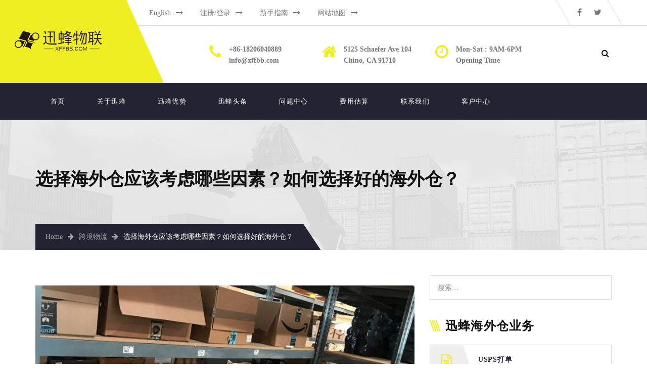

--- FILE ---
content_type: text/html; charset=UTF-8
request_url: https://www.xffbb.com/%E9%80%89%E6%8B%A9%E6%B5%B7%E5%A4%96%E4%BB%93%E5%BA%94%E8%AF%A5%E8%80%83%E8%99%91%E5%93%AA%E4%BA%9B%E5%9B%A0%E7%B4%A0%EF%BC%9F%E5%A6%82%E4%BD%95%E9%80%89%E6%8B%A9%E5%A5%BD%E7%9A%84%E6%B5%B7%E5%A4%96/
body_size: 17783
content:

<!DOCTYPE html>
<html lang="zh-CN">
<head>
	<meta charset="UTF-8">
	<meta name="viewport" content="width=device-width, initial-scale=1">
	<link rel="profile" href="http://gmpg.org/xfn/11">
	<link rel="pingback" href="https://www.xffbb.com/xmlrpc.php">
	<link rel="shortcut icon" href="https://www.xffbb.com/wp-content/uploads/2023/03/FBB-6.jpg">
	<link rel="apple-touch-icon" href="https://www.xffbb.com/wp-content/uploads/2023/03/FBB-6.jpg"/>
	<title>选择海外仓应该考虑哪些因素？如何选择好的海外仓？ &#8211; 迅蜂物联 | 美国海外仓,一件代发,美国货盘,美国仓储,海外仓分销,亚马逊FBA退仓,贴换标,FBA中转运</title>
<meta name='robots' content='max-image-preview:large' />
<link rel="alternate" type="application/rss+xml" title="迅蜂物联 | 美国海外仓,一件代发,美国货盘,美国仓储,海外仓分销,亚马逊FBA退仓,贴换标,FBA中转运 &raquo; Feed" href="https://www.xffbb.com/feed/" />
<link rel="alternate" type="application/rss+xml" title="迅蜂物联 | 美国海外仓,一件代发,美国货盘,美国仓储,海外仓分销,亚马逊FBA退仓,贴换标,FBA中转运 &raquo; 评论Feed" href="https://www.xffbb.com/comments/feed/" />
<link rel="alternate" type="application/rss+xml" title="迅蜂物联 | 美国海外仓,一件代发,美国货盘,美国仓储,海外仓分销,亚马逊FBA退仓,贴换标,FBA中转运 &raquo; 选择海外仓应该考虑哪些因素？如何选择好的海外仓？评论Feed" href="https://www.xffbb.com/%e9%80%89%e6%8b%a9%e6%b5%b7%e5%a4%96%e4%bb%93%e5%ba%94%e8%af%a5%e8%80%83%e8%99%91%e5%93%aa%e4%ba%9b%e5%9b%a0%e7%b4%a0%ef%bc%9f%e5%a6%82%e4%bd%95%e9%80%89%e6%8b%a9%e5%a5%bd%e7%9a%84%e6%b5%b7%e5%a4%96/feed/" />
<script type="text/javascript">
window._wpemojiSettings = {"baseUrl":"https:\/\/s.w.org\/images\/core\/emoji\/14.0.0\/72x72\/","ext":".png","svgUrl":"https:\/\/s.w.org\/images\/core\/emoji\/14.0.0\/svg\/","svgExt":".svg","source":{"concatemoji":"https:\/\/www.xffbb.com\/wp-includes\/js\/wp-emoji-release.min.js?ver=6.2.6"}};
/*! This file is auto-generated */
!function(e,a,t){var n,r,o,i=a.createElement("canvas"),p=i.getContext&&i.getContext("2d");function s(e,t){p.clearRect(0,0,i.width,i.height),p.fillText(e,0,0);e=i.toDataURL();return p.clearRect(0,0,i.width,i.height),p.fillText(t,0,0),e===i.toDataURL()}function c(e){var t=a.createElement("script");t.src=e,t.defer=t.type="text/javascript",a.getElementsByTagName("head")[0].appendChild(t)}for(o=Array("flag","emoji"),t.supports={everything:!0,everythingExceptFlag:!0},r=0;r<o.length;r++)t.supports[o[r]]=function(e){if(p&&p.fillText)switch(p.textBaseline="top",p.font="600 32px Arial",e){case"flag":return s("\ud83c\udff3\ufe0f\u200d\u26a7\ufe0f","\ud83c\udff3\ufe0f\u200b\u26a7\ufe0f")?!1:!s("\ud83c\uddfa\ud83c\uddf3","\ud83c\uddfa\u200b\ud83c\uddf3")&&!s("\ud83c\udff4\udb40\udc67\udb40\udc62\udb40\udc65\udb40\udc6e\udb40\udc67\udb40\udc7f","\ud83c\udff4\u200b\udb40\udc67\u200b\udb40\udc62\u200b\udb40\udc65\u200b\udb40\udc6e\u200b\udb40\udc67\u200b\udb40\udc7f");case"emoji":return!s("\ud83e\udef1\ud83c\udffb\u200d\ud83e\udef2\ud83c\udfff","\ud83e\udef1\ud83c\udffb\u200b\ud83e\udef2\ud83c\udfff")}return!1}(o[r]),t.supports.everything=t.supports.everything&&t.supports[o[r]],"flag"!==o[r]&&(t.supports.everythingExceptFlag=t.supports.everythingExceptFlag&&t.supports[o[r]]);t.supports.everythingExceptFlag=t.supports.everythingExceptFlag&&!t.supports.flag,t.DOMReady=!1,t.readyCallback=function(){t.DOMReady=!0},t.supports.everything||(n=function(){t.readyCallback()},a.addEventListener?(a.addEventListener("DOMContentLoaded",n,!1),e.addEventListener("load",n,!1)):(e.attachEvent("onload",n),a.attachEvent("onreadystatechange",function(){"complete"===a.readyState&&t.readyCallback()})),(e=t.source||{}).concatemoji?c(e.concatemoji):e.wpemoji&&e.twemoji&&(c(e.twemoji),c(e.wpemoji)))}(window,document,window._wpemojiSettings);
</script>
<style type="text/css">
img.wp-smiley,
img.emoji {
	display: inline !important;
	border: none !important;
	box-shadow: none !important;
	height: 1em !important;
	width: 1em !important;
	margin: 0 0.07em !important;
	vertical-align: -0.1em !important;
	background: none !important;
	padding: 0 !important;
}
</style>
	<link rel='stylesheet' id='wp-block-library-css' href='https://www.xffbb.com/wp-includes/css/dist/block-library/style.min.css?ver=6.2.6' type='text/css' media='all' />
<style id='wp-block-library-theme-inline-css' type='text/css'>
.wp-block-audio figcaption{color:#555;font-size:13px;text-align:center}.is-dark-theme .wp-block-audio figcaption{color:hsla(0,0%,100%,.65)}.wp-block-audio{margin:0 0 1em}.wp-block-code{border:1px solid #ccc;border-radius:4px;font-family:Menlo,Consolas,monaco,monospace;padding:.8em 1em}.wp-block-embed figcaption{color:#555;font-size:13px;text-align:center}.is-dark-theme .wp-block-embed figcaption{color:hsla(0,0%,100%,.65)}.wp-block-embed{margin:0 0 1em}.blocks-gallery-caption{color:#555;font-size:13px;text-align:center}.is-dark-theme .blocks-gallery-caption{color:hsla(0,0%,100%,.65)}.wp-block-image figcaption{color:#555;font-size:13px;text-align:center}.is-dark-theme .wp-block-image figcaption{color:hsla(0,0%,100%,.65)}.wp-block-image{margin:0 0 1em}.wp-block-pullquote{border-bottom:4px solid;border-top:4px solid;color:currentColor;margin-bottom:1.75em}.wp-block-pullquote cite,.wp-block-pullquote footer,.wp-block-pullquote__citation{color:currentColor;font-size:.8125em;font-style:normal;text-transform:uppercase}.wp-block-quote{border-left:.25em solid;margin:0 0 1.75em;padding-left:1em}.wp-block-quote cite,.wp-block-quote footer{color:currentColor;font-size:.8125em;font-style:normal;position:relative}.wp-block-quote.has-text-align-right{border-left:none;border-right:.25em solid;padding-left:0;padding-right:1em}.wp-block-quote.has-text-align-center{border:none;padding-left:0}.wp-block-quote.is-large,.wp-block-quote.is-style-large,.wp-block-quote.is-style-plain{border:none}.wp-block-search .wp-block-search__label{font-weight:700}.wp-block-search__button{border:1px solid #ccc;padding:.375em .625em}:where(.wp-block-group.has-background){padding:1.25em 2.375em}.wp-block-separator.has-css-opacity{opacity:.4}.wp-block-separator{border:none;border-bottom:2px solid;margin-left:auto;margin-right:auto}.wp-block-separator.has-alpha-channel-opacity{opacity:1}.wp-block-separator:not(.is-style-wide):not(.is-style-dots){width:100px}.wp-block-separator.has-background:not(.is-style-dots){border-bottom:none;height:1px}.wp-block-separator.has-background:not(.is-style-wide):not(.is-style-dots){height:2px}.wp-block-table{margin:0 0 1em}.wp-block-table td,.wp-block-table th{word-break:normal}.wp-block-table figcaption{color:#555;font-size:13px;text-align:center}.is-dark-theme .wp-block-table figcaption{color:hsla(0,0%,100%,.65)}.wp-block-video figcaption{color:#555;font-size:13px;text-align:center}.is-dark-theme .wp-block-video figcaption{color:hsla(0,0%,100%,.65)}.wp-block-video{margin:0 0 1em}.wp-block-template-part.has-background{margin-bottom:0;margin-top:0;padding:1.25em 2.375em}
</style>
<link rel='stylesheet' id='classic-theme-styles-css' href='https://www.xffbb.com/wp-includes/css/classic-themes.min.css?ver=6.2.6' type='text/css' media='all' />
<style id='global-styles-inline-css' type='text/css'>
body{--wp--preset--color--black: #000000;--wp--preset--color--cyan-bluish-gray: #abb8c3;--wp--preset--color--white: #ffffff;--wp--preset--color--pale-pink: #f78da7;--wp--preset--color--vivid-red: #cf2e2e;--wp--preset--color--luminous-vivid-orange: #ff6900;--wp--preset--color--luminous-vivid-amber: #fcb900;--wp--preset--color--light-green-cyan: #7bdcb5;--wp--preset--color--vivid-green-cyan: #00d084;--wp--preset--color--pale-cyan-blue: #8ed1fc;--wp--preset--color--vivid-cyan-blue: #0693e3;--wp--preset--color--vivid-purple: #9b51e0;--wp--preset--gradient--vivid-cyan-blue-to-vivid-purple: linear-gradient(135deg,rgba(6,147,227,1) 0%,rgb(155,81,224) 100%);--wp--preset--gradient--light-green-cyan-to-vivid-green-cyan: linear-gradient(135deg,rgb(122,220,180) 0%,rgb(0,208,130) 100%);--wp--preset--gradient--luminous-vivid-amber-to-luminous-vivid-orange: linear-gradient(135deg,rgba(252,185,0,1) 0%,rgba(255,105,0,1) 100%);--wp--preset--gradient--luminous-vivid-orange-to-vivid-red: linear-gradient(135deg,rgba(255,105,0,1) 0%,rgb(207,46,46) 100%);--wp--preset--gradient--very-light-gray-to-cyan-bluish-gray: linear-gradient(135deg,rgb(238,238,238) 0%,rgb(169,184,195) 100%);--wp--preset--gradient--cool-to-warm-spectrum: linear-gradient(135deg,rgb(74,234,220) 0%,rgb(151,120,209) 20%,rgb(207,42,186) 40%,rgb(238,44,130) 60%,rgb(251,105,98) 80%,rgb(254,248,76) 100%);--wp--preset--gradient--blush-light-purple: linear-gradient(135deg,rgb(255,206,236) 0%,rgb(152,150,240) 100%);--wp--preset--gradient--blush-bordeaux: linear-gradient(135deg,rgb(254,205,165) 0%,rgb(254,45,45) 50%,rgb(107,0,62) 100%);--wp--preset--gradient--luminous-dusk: linear-gradient(135deg,rgb(255,203,112) 0%,rgb(199,81,192) 50%,rgb(65,88,208) 100%);--wp--preset--gradient--pale-ocean: linear-gradient(135deg,rgb(255,245,203) 0%,rgb(182,227,212) 50%,rgb(51,167,181) 100%);--wp--preset--gradient--electric-grass: linear-gradient(135deg,rgb(202,248,128) 0%,rgb(113,206,126) 100%);--wp--preset--gradient--midnight: linear-gradient(135deg,rgb(2,3,129) 0%,rgb(40,116,252) 100%);--wp--preset--duotone--dark-grayscale: url('#wp-duotone-dark-grayscale');--wp--preset--duotone--grayscale: url('#wp-duotone-grayscale');--wp--preset--duotone--purple-yellow: url('#wp-duotone-purple-yellow');--wp--preset--duotone--blue-red: url('#wp-duotone-blue-red');--wp--preset--duotone--midnight: url('#wp-duotone-midnight');--wp--preset--duotone--magenta-yellow: url('#wp-duotone-magenta-yellow');--wp--preset--duotone--purple-green: url('#wp-duotone-purple-green');--wp--preset--duotone--blue-orange: url('#wp-duotone-blue-orange');--wp--preset--font-size--small: 13px;--wp--preset--font-size--medium: 20px;--wp--preset--font-size--large: 36px;--wp--preset--font-size--x-large: 42px;--wp--preset--spacing--20: 0.44rem;--wp--preset--spacing--30: 0.67rem;--wp--preset--spacing--40: 1rem;--wp--preset--spacing--50: 1.5rem;--wp--preset--spacing--60: 2.25rem;--wp--preset--spacing--70: 3.38rem;--wp--preset--spacing--80: 5.06rem;--wp--preset--shadow--natural: 6px 6px 9px rgba(0, 0, 0, 0.2);--wp--preset--shadow--deep: 12px 12px 50px rgba(0, 0, 0, 0.4);--wp--preset--shadow--sharp: 6px 6px 0px rgba(0, 0, 0, 0.2);--wp--preset--shadow--outlined: 6px 6px 0px -3px rgba(255, 255, 255, 1), 6px 6px rgba(0, 0, 0, 1);--wp--preset--shadow--crisp: 6px 6px 0px rgba(0, 0, 0, 1);}:where(.is-layout-flex){gap: 0.5em;}body .is-layout-flow > .alignleft{float: left;margin-inline-start: 0;margin-inline-end: 2em;}body .is-layout-flow > .alignright{float: right;margin-inline-start: 2em;margin-inline-end: 0;}body .is-layout-flow > .aligncenter{margin-left: auto !important;margin-right: auto !important;}body .is-layout-constrained > .alignleft{float: left;margin-inline-start: 0;margin-inline-end: 2em;}body .is-layout-constrained > .alignright{float: right;margin-inline-start: 2em;margin-inline-end: 0;}body .is-layout-constrained > .aligncenter{margin-left: auto !important;margin-right: auto !important;}body .is-layout-constrained > :where(:not(.alignleft):not(.alignright):not(.alignfull)){max-width: var(--wp--style--global--content-size);margin-left: auto !important;margin-right: auto !important;}body .is-layout-constrained > .alignwide{max-width: var(--wp--style--global--wide-size);}body .is-layout-flex{display: flex;}body .is-layout-flex{flex-wrap: wrap;align-items: center;}body .is-layout-flex > *{margin: 0;}:where(.wp-block-columns.is-layout-flex){gap: 2em;}.has-black-color{color: var(--wp--preset--color--black) !important;}.has-cyan-bluish-gray-color{color: var(--wp--preset--color--cyan-bluish-gray) !important;}.has-white-color{color: var(--wp--preset--color--white) !important;}.has-pale-pink-color{color: var(--wp--preset--color--pale-pink) !important;}.has-vivid-red-color{color: var(--wp--preset--color--vivid-red) !important;}.has-luminous-vivid-orange-color{color: var(--wp--preset--color--luminous-vivid-orange) !important;}.has-luminous-vivid-amber-color{color: var(--wp--preset--color--luminous-vivid-amber) !important;}.has-light-green-cyan-color{color: var(--wp--preset--color--light-green-cyan) !important;}.has-vivid-green-cyan-color{color: var(--wp--preset--color--vivid-green-cyan) !important;}.has-pale-cyan-blue-color{color: var(--wp--preset--color--pale-cyan-blue) !important;}.has-vivid-cyan-blue-color{color: var(--wp--preset--color--vivid-cyan-blue) !important;}.has-vivid-purple-color{color: var(--wp--preset--color--vivid-purple) !important;}.has-black-background-color{background-color: var(--wp--preset--color--black) !important;}.has-cyan-bluish-gray-background-color{background-color: var(--wp--preset--color--cyan-bluish-gray) !important;}.has-white-background-color{background-color: var(--wp--preset--color--white) !important;}.has-pale-pink-background-color{background-color: var(--wp--preset--color--pale-pink) !important;}.has-vivid-red-background-color{background-color: var(--wp--preset--color--vivid-red) !important;}.has-luminous-vivid-orange-background-color{background-color: var(--wp--preset--color--luminous-vivid-orange) !important;}.has-luminous-vivid-amber-background-color{background-color: var(--wp--preset--color--luminous-vivid-amber) !important;}.has-light-green-cyan-background-color{background-color: var(--wp--preset--color--light-green-cyan) !important;}.has-vivid-green-cyan-background-color{background-color: var(--wp--preset--color--vivid-green-cyan) !important;}.has-pale-cyan-blue-background-color{background-color: var(--wp--preset--color--pale-cyan-blue) !important;}.has-vivid-cyan-blue-background-color{background-color: var(--wp--preset--color--vivid-cyan-blue) !important;}.has-vivid-purple-background-color{background-color: var(--wp--preset--color--vivid-purple) !important;}.has-black-border-color{border-color: var(--wp--preset--color--black) !important;}.has-cyan-bluish-gray-border-color{border-color: var(--wp--preset--color--cyan-bluish-gray) !important;}.has-white-border-color{border-color: var(--wp--preset--color--white) !important;}.has-pale-pink-border-color{border-color: var(--wp--preset--color--pale-pink) !important;}.has-vivid-red-border-color{border-color: var(--wp--preset--color--vivid-red) !important;}.has-luminous-vivid-orange-border-color{border-color: var(--wp--preset--color--luminous-vivid-orange) !important;}.has-luminous-vivid-amber-border-color{border-color: var(--wp--preset--color--luminous-vivid-amber) !important;}.has-light-green-cyan-border-color{border-color: var(--wp--preset--color--light-green-cyan) !important;}.has-vivid-green-cyan-border-color{border-color: var(--wp--preset--color--vivid-green-cyan) !important;}.has-pale-cyan-blue-border-color{border-color: var(--wp--preset--color--pale-cyan-blue) !important;}.has-vivid-cyan-blue-border-color{border-color: var(--wp--preset--color--vivid-cyan-blue) !important;}.has-vivid-purple-border-color{border-color: var(--wp--preset--color--vivid-purple) !important;}.has-vivid-cyan-blue-to-vivid-purple-gradient-background{background: var(--wp--preset--gradient--vivid-cyan-blue-to-vivid-purple) !important;}.has-light-green-cyan-to-vivid-green-cyan-gradient-background{background: var(--wp--preset--gradient--light-green-cyan-to-vivid-green-cyan) !important;}.has-luminous-vivid-amber-to-luminous-vivid-orange-gradient-background{background: var(--wp--preset--gradient--luminous-vivid-amber-to-luminous-vivid-orange) !important;}.has-luminous-vivid-orange-to-vivid-red-gradient-background{background: var(--wp--preset--gradient--luminous-vivid-orange-to-vivid-red) !important;}.has-very-light-gray-to-cyan-bluish-gray-gradient-background{background: var(--wp--preset--gradient--very-light-gray-to-cyan-bluish-gray) !important;}.has-cool-to-warm-spectrum-gradient-background{background: var(--wp--preset--gradient--cool-to-warm-spectrum) !important;}.has-blush-light-purple-gradient-background{background: var(--wp--preset--gradient--blush-light-purple) !important;}.has-blush-bordeaux-gradient-background{background: var(--wp--preset--gradient--blush-bordeaux) !important;}.has-luminous-dusk-gradient-background{background: var(--wp--preset--gradient--luminous-dusk) !important;}.has-pale-ocean-gradient-background{background: var(--wp--preset--gradient--pale-ocean) !important;}.has-electric-grass-gradient-background{background: var(--wp--preset--gradient--electric-grass) !important;}.has-midnight-gradient-background{background: var(--wp--preset--gradient--midnight) !important;}.has-small-font-size{font-size: var(--wp--preset--font-size--small) !important;}.has-medium-font-size{font-size: var(--wp--preset--font-size--medium) !important;}.has-large-font-size{font-size: var(--wp--preset--font-size--large) !important;}.has-x-large-font-size{font-size: var(--wp--preset--font-size--x-large) !important;}
.wp-block-navigation a:where(:not(.wp-element-button)){color: inherit;}
:where(.wp-block-columns.is-layout-flex){gap: 2em;}
.wp-block-pullquote{font-size: 1.5em;line-height: 1.6;}
</style>
<link rel='stylesheet' id='essential-grid-plugin-settings-css' href='https://www.xffbb.com/wp-content/plugins/essential-grid/public/assets/css/settings.css?ver=2.0.9' type='text/css' media='all' />
<link rel='stylesheet' id='rs-plugin-settings-css' href='https://www.xffbb.com/wp-content/plugins/revslider/public/assets/css/settings.css?ver=5.4.8' type='text/css' media='all' />
<style id='rs-plugin-settings-inline-css' type='text/css'>
.tp-caption a{color:#ff7302;text-shadow:none;-webkit-transition:all 0.2s ease-out;-moz-transition:all 0.2s ease-out;-o-transition:all 0.2s ease-out;-ms-transition:all 0.2s ease-out}.tp-caption a:hover{color:#ffa902}
</style>
<link rel='stylesheet' id='infinity-style-css' href='https://www.xffbb.com/wp-content/themes/tm_transport/style.css?ver=6.2.6' type='text/css' media='all' />
<link rel='stylesheet' id='infinity-main-css' href='https://www.xffbb.com/wp-content/themes/tm_transport/css/main.css?ver=6.2.6' type='text/css' media='all' />
<link rel='stylesheet' id='font-awesome-css' href='https://www.xffbb.com/wp-content/plugins/js_composer/assets/lib/bower/font-awesome/css/font-awesome.min.css?ver=5.6' type='text/css' media='all' />
<link rel='stylesheet' id='jquery.menu-css-css' href='https://www.xffbb.com/wp-content/themes/tm_transport/js/jQuery.mmenu/css/jquery.mmenu.all.css?ver=6.2.6' type='text/css' media='all' />
<link rel='stylesheet' id='kirki-styles-css' href='https://www.xffbb.com/wp-content/themes/tm_transport/core/customizer/kirki/assets/css/kirki-styles.css' type='text/css' media='all' />
<style id='kirki-styles-inline-css' type='text/css'>
@media ( min-width: 62rem ){.site-branding{padding:60px 0px 60px 0px;}}.error404 .content i,.wpb_text_column li:before,.tp-caption.a1 span,.vc_custom_heading.style5:before,.vc_custom_heading.style4:before,.vc_custom_heading.style4:after,.woocommerce ul.products li.product .price,.woocommerce ul.products li.product .price ins,.woocommerce ul.product_list_widget li,ul.style1 li:before,.better-menu-widget li:before,.single-post .comment-reply-title:before, .page .comment-reply-title:before, .single-post .comments-title:before, .page .comments-title:before,.post-thumb .date,.sidebar .widget-title:before, .wpb_widgetised_column .widget-title:before,.vc_custom_heading.style3,.related.products h2:before,.eg-infinity-features-element-25 i,.services1 .vc_icon_element.vc_icon_element-outer .vc_icon_element-inner.vc_icon_element-color-blue .vc_icon_element-icon,.extra-info i,.vc_custom_heading.style1:before,.vc_custom_heading.style1:after,.vc_custom_heading.style2:before,.vc_custom_heading.style2:after{color:#eeee22;}.get-quote:before,.better-menu-widget li.current-menu-item:before,.pricing.style1 .wpb_column:nth-child(2) .wpb_wrapper .vc_custom_heading,.pricing.style1 .wpb_column:hover .wpb_wrapper .vc_custom_heading,.tp-caption.icon,.better-menu-widget li:hover:before,.pagination span.current,.thememove_testimonials .author,.recent-posts__item .recent-posts__thumb a:before,.header01 .site-branding,.header01 .site-branding:before,.copyright .left,.copyright .left:before{background-color:#eeee22;}.services1 .vc_col-sm-6:hover .vc_inner:before{background-color:#eeee22;}.better-menu-widget li.current-menu-item:after,.better-menu-widget li:hover:after,.header01 .site-branding:after,.copyright .left:after{border-left-color:#eeee22;}.better-menu-widget ul li.current-menu-item,.better-menu-widget ul li:hover,input:focus, textarea:focus,.pagination span.current,.search-box input[type=search],.services1 .vc_col-sm-6:hover .wpb_wrapper:before{border-color:#eeee22;}.wpb_accordion .wpb_accordion_wrapper .ui-state-active .ui-icon{background:#eeee22!important;}.thememove_testimonials .author:after{border-left-color:#eeee22;}.wpb_accordion .wpb_accordion_wrapper .ui-state-active .ui-icon:after{border-left-color:#eeee22!important;}.post-thumb .year,.post-thumb .month{color:#232331;}.wpb_accordion .wpb_accordion_wrapper .wpb_accordion_header.ui-state-active{background:#232331!important;}.pricing.style1 .wpb_wrapper .vc_custom_heading,.tp-caption.t2:before,.latest:before,.get-quote .wpb_column:nth-child(1):before,.home__about-us .wpb_column:nth-child(1):after,.home__about-us .wpb_column:nth-child(1) .wpb_wrapper:after,button:hover, input:hover[type=button], input:hover[type=reset], input:hover[type=submit], .button:hover,.tm_bread_crumb,.request .wpb_column:nth-child(2) .wpb_wrapper:after,.testi:before,.request .wpb_column:nth-child(2):after{background-color:#232331;}.vc_bar{background-color:#232331!important;}.request .wpb_column:nth-child(2):before{border-right-color:#232331;}.get-quote .wpb_column:nth-child(1):after,.home__about-us .wpb_column:nth-child(1):before{border-left-color:#232331;}.tm_bread_crumb:before{border-left-color:#232331;}a,a:visited{color:#232331;}a:hover{color:#dd3333;}.tm_bread_crumb a{color:#A6A6AC;}.tm_bread_crumb,.tm_bread_crumb a:hover{color:#ffffff;}body{font-family:Open Sans;font-size:14px;color:#000000;}body,.wpcf7 input, .wpcf7 textarea{font-weight:400;}.vc_label,.tp-caption.a1,.t1,.woocommerce div.product p.price del, .woocommerce div.product span.price del,.woocommerce ul.products li.product .price,.widget_products,.eg-infinity-members-element-0,.wpb_widgetised_column .better-menu-widget ul li, .sidebar .better-menu-widget ul li,.pagination span, .pagination a,.hentry .read-more,.post-thumb .date,.thememove_testimonials .author span:first-child,.wpb_accordion .wpb_accordion_wrapper .wpb_accordion_header a,.recent-posts__item a,.eg-infinity-features-element-0,h1,h2,h3,h4,h5,h6{font-family:Oswald;}h1,h2,h3,h4,h5,h6{font-weight:700;}.sidebar .better-menu-widget ul li,.wpb_widgetised_column .better-menu-widget ul li,h1,h2,h3,h4,h5,h6,.eg-infinity-features-element-0{letter-spacing:0.05em;}h1, h2, h3, h4{color:#111111;}h1{font-size:28px;}h2{font-size:24px;}h3{font-size:20px;}h4{font-size:16px;}body.boxed{background-color:#1b0056;}#open-left{color:#ffffff;}#site-navigation{font-family:Oswald;font-weight:400;font-size:13px;}#site-navigation .menu > ul > li > a, #site-navigation .menu > li > a{color:#ffffff;padding:30px 30px 30px 30px;}#site-navigation .menu > ul > li > a:hover, #site-navigation .menu > li > a:hover, .header07 #site-navigation .menu > li.current-menu-item > a{color:#ffffff;}.header03 #site-navigation .menu > ul > li.current-menu-item a, .header03 #site-navigation .menu > li.current-menu-item a, .header03 #site-navigation .menu > ul > li:hover a, .header03 #site-navigation .menu > li:hover a{border-color:#ffffff;}#site-navigation .sub-menu,#site-navigation .children{font-family:Oswald;}#site-navigation .sub-menu li a, #site-navigation .children li a{font-weight:400;font-size:11px;color:#ffffff;padding:20px 20px 20px 20px;}#site-navigation .sub-menu li a:hover, #site-navigation .children li a:hover{color:#ffffff;}.main-navigation{background-color:#232331;}#site-navigation .menu > ul > li >a:after, #site-navigation .menu > li >a:after{background-color:rgba(255,255,255,0.2);}#site-navigation .mega-menu .sub-menu:after,#site-navigation .sub-menu li:after, #site-navigation .children li:after{background-color:#232331;}#site-navigation .sub-menu li:hover:after, #site-navigation .children li:hover:after{background-color:#000000;}.cart_list .wc-forward,.woocommerce #respond input#submit, .woocommerce a.button, .woocommerce button.button, .woocommerce input.button,.eg-infinity-features-element-26,.btn,.wpcf7-submit{font-family:Oswald;}.cart_list .wc-forward,.woocommerce .cart .button, .woocommerce .cart input.button,.woocommerce #respond input#submit, .woocommerce a.button, .woocommerce button.button, .woocommerce input.button,.btn{font-size:13px;}.cart_list .wc-forward,.woocommerce #respond input#submit, .woocommerce a.button, .woocommerce button.button, .woocommerce input.button,.btn{font-weight:400;}.cart_list a.wc-forward,.woocommerce #respond input#submit, .woocommerce a.button, .woocommerce button.button, .woocommerce input.button,.eg-infinity-features-element-26 span,.btn span{color:#ffffff;}.cart_list a.wc-forward:hover,.woocommerce #respond input#submit, .woocommerce a.button, .woocommerce button.button, .woocommerce input.button,.eg-infinity-features-element-26::before,.btn::before{color:#ffffff;}.woocommerce #respond input#submit, .woocommerce a.button, .woocommerce button.button, .woocommerce input.button,.eg-infinity-features-element-26 span,.eg-infinity-features-element-26::before,.btn span,.btn::before{padding:15px 20px 15px 20px;}.btn{margin:0px 0px 0px 0px;border-width:0px 0px 0px 0px;border-style:solid;border-color:#dd3333;}.btn:hover{border-color:#000000;}.btn.alt:before,.cart_list .button.wc-forward,.eg-infinity-features-element-26 span,.btn span,input[type="submit"]{background-color:#dd3333;}.btn.alt span,.cart_list .button.wc-forward:hover,.eg-infinity-features-element-26::before,.btn::before{background-color:#000000;}.site-top a{font-family:Open Sans;font-size:14px;font-weight:400;color:#777777;}.site-top a:hover{color:#ca1f26;}.site-top{padding:0px 0px 0px 0px;margin:0px 0px 0px 0px;border-width:0px 0px 0px 0px;border-style:solid;border-color:#dddddd;}.header02 .site-top,.header03 .site-top, .header07 .site-top{background-color:#ffffff;}.site-header{font-family:Open Sans;font-size:14px;font-weight:300;padding:0px 0px 0px 0px;margin:0px 0px 0px 0px;border-width:0px 0px 0px 0px;border-style:solid;border-color:#000000;}.site-header,.extra-info h3{color:#111111;}.site-header,.header03 .headroom--not-top,.header04 .headroom--not-top{background-color:#ffffff;}.site-footer{font-family:Open Sans;font-size:14px;font-weight:400;padding:70px 0px 40px 0px;margin:0px 0px 0px 0px;border-width:0px 0px 0px 0px;border-style:solid;border-color:#000000;}.site-footer,.copyright .right{color:#AAAAAA;}.site-footer a{color:#AAAAAA;}.site-footer a:hover{color:#ca1f26;}.site-footer .widget-title{color:#ffffff;}.site-footer,.copyright{background-color:#232331;}.site-footer .widget-title span{background-color:#dd3333;}.site-footer .widget-title span:after{border-left-color:#dd3333;}.copyright{color:#ffffff;}.copyright a{color:#ffffff;}.copyright a:hover{color:#dd3333;}.big-title .entry-title{font-family:Oswald;font-weight:700;letter-spacing:0em;color:#111111;font-size:48px;padding:90px 0px 60px 0px;}.big-title{background-color:#ffffff;background-image:url("http://transport.thememove.com/data/images/bg01.jpg");}.big-title:after{background-color:rgba(238,238,238,0.9);}.big-title--single .entry-title{font-family:Oswald;font-weight:700;letter-spacing:0em;color:#111111;font-size:35px;padding:90px 0px 60px 0px;}.big-title--single{background-color:#ffffff;background-image:url("http://transport.thememove.com/data/images/bg01.jpg");}.big-title--single:after{background-color:rgba(238,238,238,0.9);}@media ( max-width: 61.9375rem ){.site-header{background-color:#eeee22;}}
</style>
<script type='text/javascript' src='https://www.xffbb.com/wp-includes/js/jquery/jquery.min.js?ver=3.6.4' id='jquery-core-js'></script>
<script type='text/javascript' src='https://www.xffbb.com/wp-includes/js/jquery/jquery-migrate.min.js?ver=3.4.0' id='jquery-migrate-js'></script>
<script type='text/javascript' src='https://www.xffbb.com/wp-content/plugins/essential-grid/public/assets/js/lightbox.js?ver=2.0.9' id='themepunchboxext-js'></script>
<script type='text/javascript' src='https://www.xffbb.com/wp-content/plugins/essential-grid/public/assets/js/jquery.themepunch.tools.min.js?ver=2.0.9' id='tp-tools-js'></script>
<script type='text/javascript' src='https://www.xffbb.com/wp-content/plugins/essential-grid/public/assets/js/jquery.themepunch.essential.min.js?ver=2.0.9' id='essential-grid-essential-grid-script-js'></script>
<script type='text/javascript' src='https://www.xffbb.com/wp-content/plugins/revslider/public/assets/js/jquery.themepunch.revolution.min.js?ver=5.4.8' id='revmin-js'></script>
<script type='text/javascript' src='https://www.xffbb.com/wp-content/themes/tm_transport/js/jQuery.headroom.min.js?ver=6.2.6' id='head-room-jquery-js'></script>
<script type='text/javascript' src='https://www.xffbb.com/wp-content/themes/tm_transport/js/headroom.min.js?ver=6.2.6' id='head-room-js'></script>
<link rel="https://api.w.org/" href="https://www.xffbb.com/wp-json/" /><link rel="alternate" type="application/json" href="https://www.xffbb.com/wp-json/wp/v2/posts/75918" /><link rel="EditURI" type="application/rsd+xml" title="RSD" href="https://www.xffbb.com/xmlrpc.php?rsd" />
<link rel="wlwmanifest" type="application/wlwmanifest+xml" href="https://www.xffbb.com/wp-includes/wlwmanifest.xml" />
<meta name="generator" content="WordPress 6.2.6" />
<link rel="canonical" href="https://www.xffbb.com/%e9%80%89%e6%8b%a9%e6%b5%b7%e5%a4%96%e4%bb%93%e5%ba%94%e8%af%a5%e8%80%83%e8%99%91%e5%93%aa%e4%ba%9b%e5%9b%a0%e7%b4%a0%ef%bc%9f%e5%a6%82%e4%bd%95%e9%80%89%e6%8b%a9%e5%a5%bd%e7%9a%84%e6%b5%b7%e5%a4%96/" />
<link rel='shortlink' href='https://www.xffbb.com/?p=75918' />
<link rel="alternate" type="application/json+oembed" href="https://www.xffbb.com/wp-json/oembed/1.0/embed?url=https%3A%2F%2Fwww.xffbb.com%2F%25e9%2580%2589%25e6%258b%25a9%25e6%25b5%25b7%25e5%25a4%2596%25e4%25bb%2593%25e5%25ba%2594%25e8%25af%25a5%25e8%2580%2583%25e8%2599%2591%25e5%2593%25aa%25e4%25ba%259b%25e5%259b%25a0%25e7%25b4%25a0%25ef%25bc%259f%25e5%25a6%2582%25e4%25bd%2595%25e9%2580%2589%25e6%258b%25a9%25e5%25a5%25bd%25e7%259a%2584%25e6%25b5%25b7%25e5%25a4%2596%2F" />
<link rel="alternate" type="text/xml+oembed" href="https://www.xffbb.com/wp-json/oembed/1.0/embed?url=https%3A%2F%2Fwww.xffbb.com%2F%25e9%2580%2589%25e6%258b%25a9%25e6%25b5%25b7%25e5%25a4%2596%25e4%25bb%2593%25e5%25ba%2594%25e8%25af%25a5%25e8%2580%2583%25e8%2599%2591%25e5%2593%25aa%25e4%25ba%259b%25e5%259b%25a0%25e7%25b4%25a0%25ef%25bc%259f%25e5%25a6%2582%25e4%25bd%2595%25e9%2580%2589%25e6%258b%25a9%25e5%25a5%25bd%25e7%259a%2584%25e6%25b5%25b7%25e5%25a4%2596%2F&#038;format=xml" />
		<script type="text/javascript">
			var ajaxRevslider;
			
			jQuery(document).ready(function() {
				// CUSTOM AJAX CONTENT LOADING FUNCTION
				ajaxRevslider = function(obj) {
				
					// obj.type : Post Type
					// obj.id : ID of Content to Load
					// obj.aspectratio : The Aspect Ratio of the Container / Media
					// obj.selector : The Container Selector where the Content of Ajax will be injected. It is done via the Essential Grid on Return of Content
					
					var content = "";

					data = {};
					
					data.action = 'revslider_ajax_call_front';
					data.client_action = 'get_slider_html';
					data.token = '76380e0114';
					data.type = obj.type;
					data.id = obj.id;
					data.aspectratio = obj.aspectratio;
					
					// SYNC AJAX REQUEST
					jQuery.ajax({
						type:"post",
						url:"https://www.xffbb.com/wp-admin/admin-ajax.php",
						dataType: 'json',
						data:data,
						async:false,
						success: function(ret, textStatus, XMLHttpRequest) {
							if(ret.success == true)
								content = ret.data;								
						},
						error: function(e) {
							console.log(e);
						}
					});
					
					 // FIRST RETURN THE CONTENT WHEN IT IS LOADED !!
					 return content;						 
				};
				
				// CUSTOM AJAX FUNCTION TO REMOVE THE SLIDER
				var ajaxRemoveRevslider = function(obj) {
					return jQuery(obj.selector+" .rev_slider").revkill();
				};

				// EXTEND THE AJAX CONTENT LOADING TYPES WITH TYPE AND FUNCTION
				var extendessential = setInterval(function() {
					if (jQuery.fn.tpessential != undefined) {
						clearInterval(extendessential);
						if(typeof(jQuery.fn.tpessential.defaults) !== 'undefined') {
							jQuery.fn.tpessential.defaults.ajaxTypes.push({type:"revslider",func:ajaxRevslider,killfunc:ajaxRemoveRevslider,openAnimationSpeed:0.3});   
							// type:  Name of the Post to load via Ajax into the Essential Grid Ajax Container
							// func: the Function Name which is Called once the Item with the Post Type has been clicked
							// killfunc: function to kill in case the Ajax Window going to be removed (before Remove function !
							// openAnimationSpeed: how quick the Ajax Content window should be animated (default is 0.3)
						}
					}
				},30);
			});
		</script>
		<meta name="generator" content="Powered by WPBakery Page Builder - drag and drop page builder for WordPress."/>
<!--[if lte IE 9]><link rel="stylesheet" type="text/css" href="https://www.xffbb.com/wp-content/plugins/js_composer/assets/css/vc_lte_ie9.min.css" media="screen"><![endif]--><meta name="generator" content="Powered by Slider Revolution 5.4.8 - responsive, Mobile-Friendly Slider Plugin for WordPress with comfortable drag and drop interface." />
<script type="text/javascript">function setREVStartSize(e){									
						try{ e.c=jQuery(e.c);var i=jQuery(window).width(),t=9999,r=0,n=0,l=0,f=0,s=0,h=0;
							if(e.responsiveLevels&&(jQuery.each(e.responsiveLevels,function(e,f){f>i&&(t=r=f,l=e),i>f&&f>r&&(r=f,n=e)}),t>r&&(l=n)),f=e.gridheight[l]||e.gridheight[0]||e.gridheight,s=e.gridwidth[l]||e.gridwidth[0]||e.gridwidth,h=i/s,h=h>1?1:h,f=Math.round(h*f),"fullscreen"==e.sliderLayout){var u=(e.c.width(),jQuery(window).height());if(void 0!=e.fullScreenOffsetContainer){var c=e.fullScreenOffsetContainer.split(",");if (c) jQuery.each(c,function(e,i){u=jQuery(i).length>0?u-jQuery(i).outerHeight(!0):u}),e.fullScreenOffset.split("%").length>1&&void 0!=e.fullScreenOffset&&e.fullScreenOffset.length>0?u-=jQuery(window).height()*parseInt(e.fullScreenOffset,0)/100:void 0!=e.fullScreenOffset&&e.fullScreenOffset.length>0&&(u-=parseInt(e.fullScreenOffset,0))}f=u}else void 0!=e.minHeight&&f<e.minHeight&&(f=e.minHeight);e.c.closest(".rev_slider_wrapper").css({height:f})					
						}catch(d){console.log("Failure at Presize of Slider:"+d)}						
					};</script>
<noscript><style type="text/css"> .wpb_animate_when_almost_visible { opacity: 1; }</style></noscript>	<!--
    * WordPress: v6.2.6
    * ThemMove Core: v1.3.5.1
    * WooCommerce: Not Installed 
    * Visual Composer: v5.6
    * Theme:  Transport v4.0.0 by ThemeMove Team
    * Child Theme: Activated
    -->
</head>

<body class="post-template-default single single-post postid-75918 single-format-standard wp-embed-responsive header01  wpb-js-composer js-comp-ver-5.6 vc_responsive">
<div id="page" class="hfeed site">

	<header class="site-header">
	<div class="container">
		<div class="row middle-xs top-md">
			<div class="col-md-2 col-xs-10 site-branding">
									<a title="迅蜂物联 | 美国海外仓,一件代发,美国货盘,美国仓储,海外仓分销,亚马逊FBA退仓,贴换标,FBA中转运" href="https://www.xffbb.com/" rel="home">
						<img
							src="https://www.xffbb.com/wp-content/uploads/2023/03/TOPLOGO_sssss.png" 							alt="迅蜂物联 | 美国海外仓,一件代发,美国货盘,美国仓储,海外仓分销,亚马逊FBA退仓,贴换标,FBA中转运"/>
					</a>
							</div>
			<div class="col-xs-2 hidden-md hidden-lg end">
				<a href="#menu"><i id="open-left" class="fa fa-navicon"></i></a>
			</div>
			<div class="col-md-10 hidden-xs hidden-sm">
				<div class="site-top">
											<div class="row middle">
							<div class="col-md-7">
								<div class="top-menu"><ul id="top-menu" class="menu"><li id="menu-item-74543" class="menu-item menu-item-type-custom menu-item-object-custom menu-item-74543"><a target="_blank" rel="noopener" href="https://www.xffbb.com/en/">English</a></li>
<li id="menu-item-74607" class="menu-item menu-item-type-custom menu-item-object-custom menu-item-74607"><a target="_blank" rel="noopener" href="https://fbb.xffbb.com">注册/登录</a></li>
<li id="menu-item-74608" class="menu-item menu-item-type-custom menu-item-object-custom menu-item-74608"><a target="_blank" rel="noopener" href="https://www.xffbb.com/guide.pdf">新手指南</a></li>
<li id="menu-item-75588" class="menu-item menu-item-type-custom menu-item-object-custom menu-item-75588"><a target="_blank" rel="noopener" href="https://www.xffbb.com/sitemap.html">网站地图</a></li>
</ul></div>							</div>
							<div class="col-md-5 end-md end-lg">
								<div class="social-menu"><ul id="social-menu-top" class="menu"><li id="menu-item-74609" class="menu-item menu-item-type-custom menu-item-object-custom menu-item-74609"><a href="https://www.facebook.com">facebook</a></li>
<li id="menu-item-74610" class="menu-item menu-item-type-custom menu-item-object-custom menu-item-74610"><a href="https://www.twitter.com">twitter</a></li>
</ul></div>							</div>
						</div>
										<div class="header-right">
						<div class="row middle">
																													<div class="col-lg-11">
								<aside id="text-4" class="widget header-right widget_text">			<div class="textwidget"><div class="row extra-info center">
  <div class="col-md-1">
  </div>
  <div class="col-md-3 col-lg-3">
    <i class="fa fa-phone"></i>
    <span>+86-18206040889</span>
    <span>info@xffbb.com</span>
  </div>
  <div class="col-md-4 col-lg-3">
    <i class="fa fa-home"></i>
    <span>5125 Schaefer Ave 104</span>
    <span>Chino, CA 91710</span>
  </div>
  <div class="col-md-4 col-lg-3">
    <i class="fa fa-clock-o"></i>
    <span>Mon-Sat : 9AM-6PM</span>
    <span>Opening Time</span>
  </div>
</div>
</div>
		</aside>							</div>
															<div class="col-lg-1 hidden-xs hidden-sm hidden-md end">
									<div class="search-box">
										<form role="search" method="get" class="search-form" action="https://www.xffbb.com/">
				<label>
					<span class="screen-reader-text">搜索：</span>
					<input type="search" class="search-field" placeholder="搜索&hellip;" value="" name="s" />
				</label>
				<input type="submit" class="search-submit" value="搜索" />
			</form>										<i class="fa fa-search"></i>
									</div>
								</div>
													</div>
					</div>
				</div>
			</div>
		</div>
	</div>
</header><!-- #masthead -->
<nav id="site-navigation" class="main-navigation hidden-xs hidden-sm">
	<div class="container">
		<div class="row middle">
													<div class="col-md-12">
				<div class="primary-menu"><ul id="primary-menu" class="menu"><li id="menu-item-74542" class="menu-item menu-item-type-custom menu-item-object-custom menu-item-home menu-item-74542"><a href="https://www.xffbb.com/">首页</a></li>
<li id="menu-item-74877" class="menu-item menu-item-type-post_type menu-item-object-page menu-item-has-children menu-item-74877"><a href="https://www.xffbb.com/about-us/">关于迅蜂</a>
<ul class="sub-menu">
	<li id="menu-item-74628" class="menu-item menu-item-type-post_type menu-item-object-page menu-item-74628"><a href="https://www.xffbb.com/our-services/">迅蜂业务</a></li>
	<li id="menu-item-75421" class="menu-item menu-item-type-post_type menu-item-object-page menu-item-75421"><a href="https://www.xffbb.com/%e7%be%8e%e5%9b%bd%e6%b5%b7%e5%a4%96%e4%bb%93%e4%b8%80%e4%bb%b6%e4%bb%a3%e5%8f%91/">美仓代发</a></li>
	<li id="menu-item-76162" class="menu-item menu-item-type-post_type menu-item-object-page menu-item-76162"><a href="https://www.xffbb.com/%e7%be%8e%e5%9b%bd%e8%99%9a%e6%8b%9f%e6%b5%b7%e5%a4%96%e4%bb%93/">美国专线</a></li>
	<li id="menu-item-75416" class="menu-item menu-item-type-post_type menu-item-object-page menu-item-75416"><a href="https://www.xffbb.com/fba-label-pasted/">FBA换标</a></li>
	<li id="menu-item-75418" class="menu-item menu-item-type-post_type menu-item-object-page menu-item-75418"><a href="https://www.xffbb.com/fba%e8%bd%ac%e8%bf%90/">FBA转运</a></li>
	<li id="menu-item-75417" class="menu-item menu-item-type-post_type menu-item-object-page menu-item-75417"><a href="https://www.xffbb.com/fba%e5%a4%b4%e7%a8%8b/">FBA头程</a></li>
	<li id="menu-item-76204" class="menu-item menu-item-type-post_type menu-item-object-page menu-item-76204"><a href="https://www.xffbb.com/%e6%b5%b7%e8%bf%90%e6%8b%86%e6%9f%9c/">海运拆柜</a></li>
	<li id="menu-item-75419" class="menu-item menu-item-type-post_type menu-item-object-page menu-item-75419"><a href="https://www.xffbb.com/fba-truck/">FBA卡运</a></li>
	<li id="menu-item-76158" class="menu-item menu-item-type-post_type menu-item-object-page menu-item-76158"><a href="https://www.xffbb.com/fbb-distribution/">跨境分销</a></li>
</ul>
</li>
<li id="menu-item-74599" class="menu-item menu-item-type-post_type menu-item-object-page menu-item-has-children menu-item-74599"><a href="https://www.xffbb.com/about-us/core-value/">迅蜂优势</a>
<ul class="sub-menu">
	<li id="menu-item-75329" class="menu-item menu-item-type-post_type menu-item-object-page menu-item-75329"><a href="https://www.xffbb.com/warehouse/">核心服务</a></li>
	<li id="menu-item-76111" class="menu-item menu-item-type-post_type menu-item-object-page menu-item-76111"><a target="_blank" href="https://www.xffbb.com/about-us/pricing/">服务细分</a></li>
	<li id="menu-item-76689" class="menu-item menu-item-type-post_type menu-item-object-page menu-item-76689"><a target="_blank" href="https://www.xffbb.com/fbb-distribution/">美国云仓</a></li>
	<li id="menu-item-76817" class="menu-item menu-item-type-post_type menu-item-object-page menu-item-76817"><a href="https://www.xffbb.com/about-us/dropshipping/">DROPSHIPPING</a></li>
</ul>
</li>
<li id="menu-item-74615" class="menu-item menu-item-type-post_type menu-item-object-page menu-item-has-children menu-item-74615"><a href="https://www.xffbb.com/news/">迅蜂头条</a>
<ul class="sub-menu">
	<li id="menu-item-75211" class="menu-item menu-item-type-taxonomy menu-item-object-category menu-item-75211"><a href="https://www.xffbb.com/category/newest/">最新文章</a></li>
	<li id="menu-item-75203" class="menu-item menu-item-type-taxonomy menu-item-object-category menu-item-75203"><a href="https://www.xffbb.com/category/meeting/">电商活动</a></li>
	<li id="menu-item-75209" class="menu-item menu-item-type-taxonomy menu-item-object-category menu-item-75209"><a href="https://www.xffbb.com/category/fbb-news/">迅蜂新闻</a></li>
	<li id="menu-item-75204" class="menu-item menu-item-type-taxonomy menu-item-object-category menu-item-75204"><a href="https://www.xffbb.com/category/amazon/">电商平台</a></li>
	<li id="menu-item-75210" class="menu-item menu-item-type-taxonomy menu-item-object-category menu-item-75210"><a href="https://www.xffbb.com/category/ecom/">运营干货</a></li>
	<li id="menu-item-75205" class="menu-item menu-item-type-taxonomy menu-item-object-category current-post-ancestor current-menu-parent current-post-parent menu-item-75205"><a href="https://www.xffbb.com/category/fbb/">跨境物流</a></li>
	<li id="menu-item-75745" class="menu-item menu-item-type-taxonomy menu-item-object-category current-post-ancestor current-menu-parent current-post-parent menu-item-75745"><a href="https://www.xffbb.com/category/ask/">卖家问答</a></li>
</ul>
</li>
<li id="menu-item-74603" class="menu-item menu-item-type-post_type menu-item-object-page menu-item-74603"><a href="https://www.xffbb.com/about-us/f-a-q/">问题中心</a></li>
<li id="menu-item-74949" class="menu-item menu-item-type-post_type menu-item-object-page menu-item-74949"><a href="https://www.xffbb.com/about-us/shipping/">费用估算</a></li>
<li id="menu-item-74614" class="menu-item menu-item-type-post_type menu-item-object-page menu-item-74614"><a href="https://www.xffbb.com/contact/">联系我们</a></li>
<li id="menu-item-74716" class="menu-item menu-item-type-custom menu-item-object-custom menu-item-74716"><a target="_blank" href="https://fbb.xffbb.com">客户中心</a></li>
</ul></div>			</div>
					</div>
	</div>
</nav><!-- #site-navigation -->
	<div id="content" class="site-content">	<header class="big-title--single"
	        style="background-image: url('http://transport.thememove.com/data/images/bg01.jpg')">
		<div class="container">
			<h1 class="entry-title" itemprop="headline">选择海外仓应该考虑哪些因素？如何选择好的海外仓？</h1>							<div class="breadcrumb">
					<div class="container">
						<ul class="tm_bread_crumb">
	<li class="level-1 top"><a href="https://www.xffbb.com/">Home</a></li>
	<li class="level-2 sub"><a href="https://www.xffbb.com/category/fbb/">跨境物流</a></li>
	<li class="level-3 sub tail current">选择海外仓应该考虑哪些因素？如何选择好的海外仓？</li>
</ul>
					</div>
				</div>
					</div>
	</header>
	<div class="container">
		<div class="row">
																<div class="col-md-8">
				<div class="content">
											<article id="post-75918" class="post-75918 post type-post status-publish format-standard has-post-thumbnail hentry category-fbb category-ask tag-213 tag-28 tag-190 tag-144 tag-29 tag-44" itemscope="itemscope"
						         itemtype="http://schema.org/CreativeWork">
							<div class="entry-content">
								
<article id="post-75918" class="post-75918 post type-post status-publish format-standard has-post-thumbnail hentry category-fbb category-ask tag-213 tag-28 tag-190 tag-144 tag-29 tag-44">
			<div class="post-thumb">
			<div class="dates">
				<span class="month">3月</span>
				<span class="date">16</span>
				<span class="year">2019</span>
			</div>
			<img width="848" height="450" src="https://www.xffbb.com/wp-content/uploads/bfi_thumb/20190316142110-qxsrquify4ptuv9ve48xinh3dwzcc387snnmto81hw.jpg" class="attachment-848x450x1 size-848x450x1 wp-post-image" alt="" decoding="async" />		</div>
				<div class="entry-meta">
			<span class="author vcard"><i
					class="fa fa-user"></i> Posted by raylin</span>
			<span class="categories-links"><i
					class="fa fa-folder"></i> In <a href="https://www.xffbb.com/category/fbb/" rel="category tag">跨境物流</a>, <a href="https://www.xffbb.com/category/ask/" rel="category tag">卖家问答</a> </span>
			<span class="comments-counts"><i
					class="fa fa-comment"></i>0 comment</span>
		</div><!-- .entry-meta -->
	
	<div class="entry-content">
		<p>做亚马逊，物流发货是非常重要的一环。大部分卖家可能会选择亚马逊FBA，因为使用FBA的话，亚马逊会有一定的流量倾斜，而且卖家不用自己发货，简单省事。</p>
<p>&nbsp;</p>
<p>但是发FBA也有一定的弊端：</p>
<p>1、卖家需要备一定数量的货到FBA仓库，产品采购成本+头程运费是一笔不少的费用；</p>
<p>2、亚马逊FBA发货，卖家可以无理由退货，如果出现包装或产品损坏，亚马逊则会判定该产品不可售，很多卖家可能会选择弃置，这也是一笔不小的成本；</p>
<p>3、亚马逊的仓储费用和处理费用在不断增加，这也导致了卖家利润的直接下降；</p>
<p>4、如果卖家选品不对，可能就会产生滞销产品。寄回国内可能划不来，在当地销毁，不仅损失了产品，还需要支付一定的销毁费用。</p>
<p>&nbsp;</p>
<p>所以，卖家在选择是不是要发FBA的时候，也需要考虑很多因素。</p>
<p>&nbsp;</p>
<p>其实FBA也属于<a href="http://xffbb.com">海外仓</a>的一种，只是它归属于亚马逊，灵活性更强。而今天我们想要讲的是传统的第三方海外仓，主要描述选择第三方海外仓应该考虑哪些因素。</p>
<p>&nbsp;</p>
<p>在选择海外仓之前，我们应该要明确自己的需求，我们使用第三方海外仓需要得到的服务有哪些。比如仓储服务、退货换标服务、<a href="http://xffbb.com">FBA补发货服务</a>、弃置服务等等，只有明确了自己的需求，才会有目的地去选择。</p>
<p>&nbsp;</p>
<p>比如我们这次列给海外仓潜在合作伙伴的需求如下：</p>
<p>1、海运到物流公司的海外仓（产品均不贴标存放）；</p>
<p>2、小批量多批次地发FBA仓库的时候再根据实际贴标；</p>
<p>3、不定期需要退货到海外仓使用换标服务再派送回FBA仓库；</p>
<p>4、一键代发服务。</p>
<p>&nbsp;</p>
<p><strong>综合以上需求，我们在选择海外仓的时候就会考虑如下因素：</strong></p>
<p>&nbsp;</p>
<p><strong>1、拥有海外仓仓储服务</strong>，要考虑服务商的仓库是在美东、美中，还是美西，这个时候需要参考我们自己之前发货的数据，看亚马逊在分配的时候会分配到哪个区域更多。毕竟不同区域的头程物流费用和仓库成本会不一样。</p>
<p>&nbsp;</p>
<p><strong>2、是否提供贴标服务？</strong>因为担心产品发过去之后容易出问题，我们是在不贴标的情况下发去海外仓，如果对方不提供贴标服务，那就无法合作。</p>
<p>&nbsp;</p>
<p><strong>3、如果从FBA退货到海外仓，是否提供换标服务？</strong>已经退货，说明店铺或listing出了问题，那么换标就是必须的操作。大部分服务商只会将原有的标签覆盖，而不会撕掉重新贴标，只要亚马逊能够扫描到最新的标签，这也是可以接受的。这个时候，我们还需要清楚对方处理贴标服务的速度如何，毕竟耽误一天卖家就损失一天。</p>
<p>&nbsp;</p>
<p><strong>4、是否支持亚马逊自提服务？</strong>换标完成之后就要把货发到FBA，一般物流有两种方式，第一种是海外仓通过UPS帮你发货，另外一种是你在后台创建需求，选择亚马逊自提。如果仓库能够支持亚马逊自提，这会为你省下一笔不小的费用。</p>
<p>&nbsp;</p>
<p><strong>5、是否支持一键代发服务？</strong>如果你同时拥有FBA和FBM的产品，那么海外仓如果能够提供一键代发服务的话，也能够为你省下不少事情。毕竟直接从本地发货和从国内发货相比，费用和时效差别还是挺大的。而且如果从当地发货，在流量倾斜和listing转化上也有不小的优势。</p>
<p>&nbsp;</p>
<p><strong>6、是否有ERP下单系统？</strong>有些刚入场的服务商，虽然能够支持具体的服务需求，但是采取的都是线下下单方式，这就需要卖家通过EXCEL表格填写，然后通过微信或者邮箱进行下单和进度跟进。如果产品比较多，服务频次比较高的话，对于卖家来说这是一份不小的工作量。如果能够服务商有自己的ERP下单系统，我们就可以直接在后台进行下单和查询，管理起来也不容易出错。</p>
<p>&nbsp;</p>
<p><strong>7、费用问题。</strong>做生意，最讲究的就是利润。如果我们使用海外仓并没有给我们带来多大的利润，那么我们就要考虑这样做值不值得，毕竟我们需要投入不少的资金进去。如果不能为公司挣钱，那就是耍流氓。所以在拿到服务商的报价之后，我们要尽可能的将费用计算清楚。这样算下来之后，我们也能够清楚的知道如果使用海外仓，我们可以得到多大的好处，这也会直接影响我们的定价策略。</p>
<p>&nbsp;</p>
<p>如上是我们目前想到的一些问题，在后续使用海外仓的过程中如果遇到其它问题会继续补充，希望能够帮助到大家。</p>
			</div>
	<!-- .entry-content -->
	<div class="entry-footer">
		<div class="row middle">
			<div class="col-sm-8">
				<i class="fa fa-tags"></i> Tags: <a href="https://www.xffbb.com/tag/%e7%ac%ac%e4%b8%89%e6%96%b9%e6%b5%b7%e5%a4%96%e4%bb%93/" rel="tag">第三方海外仓</a>, <a href="https://www.xffbb.com/tag/%e6%b5%b7%e5%a4%96%e4%bb%93/" rel="tag">海外仓</a>, <a href="https://www.xffbb.com/tag/%e6%b5%b7%e5%a4%96%e4%bb%93%e6%9c%8d%e5%8a%a1/" rel="tag">海外仓服务</a>, <a href="https://www.xffbb.com/tag/%e6%b5%b7%e5%a4%96%e4%bb%93%e5%85%ac%e5%8f%b8/" rel="tag">海外仓公司</a>, <a href="https://www.xffbb.com/tag/%e8%b7%a8%e5%a2%83%e7%89%a9%e6%b5%81/" rel="tag">跨境物流</a>, <a href="https://www.xffbb.com/tag/%e8%bf%85%e8%9c%82%e6%b5%b7%e5%a4%96%e4%bb%93/" rel="tag">迅蜂海外仓</a>			</div>
			<div class="col-sm-4 end">
				<div class="share">
					<span><i class="fa fa-share-alt"></i> Share: </span>
					<span><a target="_blank"
					         href="http://www.facebook.com/sharer/sharer.php?u=https://www.xffbb.com/%e9%80%89%e6%8b%a9%e6%b5%b7%e5%a4%96%e4%bb%93%e5%ba%94%e8%af%a5%e8%80%83%e8%99%91%e5%93%aa%e4%ba%9b%e5%9b%a0%e7%b4%a0%ef%bc%9f%e5%a6%82%e4%bd%95%e9%80%89%e6%8b%a9%e5%a5%bd%e7%9a%84%e6%b5%b7%e5%a4%96/"><i
								class="fa fa-facebook"></i></a></span>
					<span><a target="_blank"
					         href="http://twitter.com/share?text=选择海外仓应该考虑哪些因素？如何选择好的海外仓？&url=https://www.xffbb.com/%e9%80%89%e6%8b%a9%e6%b5%b7%e5%a4%96%e4%bb%93%e5%ba%94%e8%af%a5%e8%80%83%e8%99%91%e5%93%aa%e4%ba%9b%e5%9b%a0%e7%b4%a0%ef%bc%9f%e5%a6%82%e4%bd%95%e9%80%89%e6%8b%a9%e5%a5%bd%e7%9a%84%e6%b5%b7%e5%a4%96/&via=twitter&related=coderplus%3AWordpress+Tips%2C+jQuery+and+more"><i
								class="fa fa-twitter"></i></a></span>
					<span><a target="_blank" href="https://plus.google.com/share?url=https://www.xffbb.com/%e9%80%89%e6%8b%a9%e6%b5%b7%e5%a4%96%e4%bb%93%e5%ba%94%e8%af%a5%e8%80%83%e8%99%91%e5%93%aa%e4%ba%9b%e5%9b%a0%e7%b4%a0%ef%bc%9f%e5%a6%82%e4%bd%95%e9%80%89%e6%8b%a9%e5%a5%bd%e7%9a%84%e6%b5%b7%e5%a4%96/"><i
								class="fa fa-google-plus"></i></a></span>
				</div>
			</div>
		</div>
	</div>

</article><!-- #post-## -->
																							</div>
							<!-- .entry-content -->
						</article><!-- #post-## -->
									</div>
			</div>
							
<div class="col-md-4">
	<aside class="sidebar" itemscope="itemscope" itemtype="http://schema.org/WPSideBar">
		<aside id="search-2" class="widget widget_search"><form role="search" method="get" class="search-form" action="https://www.xffbb.com/">
				<label>
					<span class="screen-reader-text">搜索：</span>
					<input type="search" class="search-field" placeholder="搜索&hellip;" value="" name="s" />
				</label>
				<input type="submit" class="search-submit" value="搜索" />
			</form></aside><aside id="better-menu-widget-3" class="widget better-menu-widget"><h3 class="widget-title">迅蜂海外仓业务</h3><div class="menu-services-page-container"><ul id="menu-services-page" class="menu"><li id="menu-item-75676" class="fa fa-file-text-o menu-item menu-item-type-post_type menu-item-object-page menu-item-75676"><a target="_blank" rel="noopener" href="https://www.xffbb.com/usps-label/">USPS打单</a></li>
<li id="menu-item-74637" class="fa-dropbox menu-item menu-item-type-post_type menu-item-object-page menu-item-74637"><a target="_blank" rel="noopener" href="https://www.xffbb.com/%e7%be%8e%e5%9b%bd%e6%b5%b7%e5%a4%96%e4%bb%93%e4%b8%80%e4%bb%b6%e4%bb%a3%e5%8f%91/">美仓一件代发</a></li>
<li id="menu-item-76157" class="fa-recycle menu-item menu-item-type-post_type menu-item-object-page menu-item-76157"><a target="_blank" rel="noopener" href="https://www.xffbb.com/fbb-distribution/">跨境分销</a></li>
<li id="menu-item-75302" class="fa-paperclip menu-item menu-item-type-post_type menu-item-object-page menu-item-75302"><a target="_blank" rel="noopener" href="https://www.xffbb.com/fba-label-pasted/">FBA退仓换标</a></li>
<li id="menu-item-76205" class="fa-download menu-item menu-item-type-post_type menu-item-object-page menu-item-76205"><a target="_blank" rel="noopener" href="https://www.xffbb.com/%e6%b5%b7%e8%bf%90%e6%8b%86%e6%9f%9c/">海运拆柜</a></li>
<li id="menu-item-75314" class="fa-cubes menu-item menu-item-type-post_type menu-item-object-page menu-item-75314"><a target="_blank" rel="noopener" href="https://www.xffbb.com/fba%e8%bd%ac%e8%bf%90/">美国FBA转运</a></li>
<li id="menu-item-75313" class="fa-truck menu-item menu-item-type-post_type menu-item-object-page menu-item-75313"><a target="_blank" rel="noopener" href="https://www.xffbb.com/fba-truck/">FBA卡运</a></li>
<li id="menu-item-75318" class="fa fa-space-shuttle menu-item menu-item-type-post_type menu-item-object-page menu-item-75318"><a target="_blank" rel="noopener" href="https://www.xffbb.com/fba%e5%a4%b4%e7%a8%8b/">美国FBA头程</a></li>
</ul></div></aside><aside id="text-5" class="widget widget_text"><h3 class="widget-title">最新文章</h3>			<div class="textwidget">	<div class="recent-posts type_1">
					<div class="recent-posts__item">
				<div class="recent-posts__thumb">
					<a href="https://www.xffbb.com/temu%e3%80%81tiktok%e3%80%81shein%e6%96%b0%e5%85%b4%e7%94%b5%e5%95%86%e5%b9%b3%e5%8f%b0%e5%a6%82%e4%bd%95%e5%af%b9%e6%8e%a5%e6%b5%b7%e5%a4%96%e4%bb%93%e4%b8%80%e4%bb%b6%e4%bb%a3%e5%8f%91%ef%bc%9f/">
													<img width="120" height="90" src="https://www.xffbb.com/wp-content/uploads/bfi_thumb/微信图片_20250909093256_1208_132-rdpoo4pm8bzp23rcdf674g1p940h6cg90rn2m9u45g.png" class="attachment-120x90x1 size-120x90x1 wp-post-image" alt="TEMU海外仓" decoding="async" loading="lazy" />											</a>
				</div>
									<a href="https://www.xffbb.com/temu%e3%80%81tiktok%e3%80%81shein%e6%96%b0%e5%85%b4%e7%94%b5%e5%95%86%e5%b9%b3%e5%8f%b0%e5%a6%82%e4%bd%95%e5%af%b9%e6%8e%a5%e6%b5%b7%e5%a4%96%e4%bb%93%e4%b8%80%e4%bb%b6%e4%bb%a3%e5%8f%91%ef%bc%9f/">Temu、TikTok、Shein新兴电商平台如何对接海外仓一件代发？</a>
																			</div>
					<div class="recent-posts__item">
				<div class="recent-posts__thumb">
					<a href="https://www.xffbb.com/%e4%b8%ba%e4%bb%80%e4%b9%88%e5%be%88%e5%a4%9a%e8%b7%a8%e5%a2%83%e7%94%b5%e5%95%86%e5%8d%96%e5%ae%b6%e9%80%89%e6%8b%a9fbb%e7%be%8e%e4%b8%9c%e6%b5%b7%e5%a4%96%e4%bb%93%ef%bc%9f/">
													<img width="120" height="90" src="https://www.xffbb.com/wp-content/uploads/bfi_thumb/微信图片_20250909093257_1210_132-rdpo8lfn9wq364bq37f6ev6fsul2yfryjvh62mvczo.png" class="attachment-120x90x1 size-120x90x1 wp-post-image" alt="美国海外仓一件代发" decoding="async" loading="lazy" />											</a>
				</div>
									<a href="https://www.xffbb.com/%e4%b8%ba%e4%bb%80%e4%b9%88%e5%be%88%e5%a4%9a%e8%b7%a8%e5%a2%83%e7%94%b5%e5%95%86%e5%8d%96%e5%ae%b6%e9%80%89%e6%8b%a9fbb%e7%be%8e%e4%b8%9c%e6%b5%b7%e5%a4%96%e4%bb%93%ef%bc%9f/">为什么很多跨境电商卖家选择FBB美东海外仓？</a>
																			</div>
					<div class="recent-posts__item">
				<div class="recent-posts__thumb">
					<a href="https://www.xffbb.com/%e6%b5%b7%e5%a4%96%e4%bb%93%e4%b8%80%e4%bb%b6%e4%bb%a3%e5%8f%91%ef%bc%8c%e5%85%b7%e4%bd%93%e6%b5%81%e7%a8%8b%e5%92%8c%e8%b4%b9%e7%94%a8/">
													<img width="120" height="90" src="https://www.xffbb.com/wp-content/uploads/bfi_thumb/20250909093256_1207_132-rbnikalbctpen4zu2d40vyllt6631xhdvy6in5lv2c.png" class="attachment-120x90x1 size-120x90x1 wp-post-image" alt="美国海外仓" decoding="async" loading="lazy" />											</a>
				</div>
									<a href="https://www.xffbb.com/%e6%b5%b7%e5%a4%96%e4%bb%93%e4%b8%80%e4%bb%b6%e4%bb%a3%e5%8f%91%ef%bc%8c%e5%85%b7%e4%bd%93%e6%b5%81%e7%a8%8b%e5%92%8c%e8%b4%b9%e7%94%a8/">海外仓一件代发，具体流程和费用</a>
																			</div>
					<div class="recent-posts__item">
				<div class="recent-posts__thumb">
					<a href="https://www.xffbb.com/%e6%96%b0%e6%89%8b%e5%a6%82%e4%bd%95%e6%97%a0%e8%b4%a7%e6%ba%90%e5%81%9a%e8%b7%a8%e5%a2%83%e7%94%b5%e5%95%86%e9%99%84%e6%93%8d%e4%bd%9c%e6%b5%81%e7%a8%8b/">
													<img width="120" height="90" src="https://www.xffbb.com/wp-content/uploads/bfi_thumb/微信图片_20250909093256_1209_132-rbnh77gqgaicc8aop59eocj10s412ym0gzpoeye004.png" class="attachment-120x90x1 size-120x90x1 wp-post-image" alt="美国分销" decoding="async" loading="lazy" />											</a>
				</div>
									<a href="https://www.xffbb.com/%e6%96%b0%e6%89%8b%e5%a6%82%e4%bd%95%e6%97%a0%e8%b4%a7%e6%ba%90%e5%81%9a%e8%b7%a8%e5%a2%83%e7%94%b5%e5%95%86%e9%99%84%e6%93%8d%e4%bd%9c%e6%b5%81%e7%a8%8b/">新手如何无货源做跨境电商？附操作流程。</a>
																			</div>
					<div class="recent-posts__item">
				<div class="recent-posts__thumb">
					<a href="https://www.xffbb.com/avoid-scammer-who-pose-as-fbb/">
													<img width="120" height="90" src="https://www.xffbb.com/wp-content/uploads/bfi_thumb/640-5-1-r4tsm02b21sbvxmfgqslcsj5y6ubec0l5jn0c0ylj8.png" class="attachment-120x90x1 size-120x90x1 wp-post-image" alt="" decoding="async" loading="lazy" />											</a>
				</div>
									<a href="https://www.xffbb.com/avoid-scammer-who-pose-as-fbb/">不法网络骗子利用信息差冒充迅蜂物联行骗，广大电商从业者须谨慎鉴别！</a>
																			</div>
					<div class="recent-posts__item">
				<div class="recent-posts__thumb">
					<a href="https://www.xffbb.com/%e5%96%9c%e6%8a%a5%ef%bc%81fbb%e6%b5%b7%e5%a4%96%e4%bb%93%e6%ad%a3%e5%bc%8f%e6%88%90%e4%b8%batemu%e5%ae%98%e6%96%b9%e5%90%88%e4%bd%9c%e4%bb%93%ef%bc%81/">
													<img width="120" height="90" src="https://www.xffbb.com/wp-content/uploads/bfi_thumb/640-qxsrr0587veek49h3gbmjic80jucgrbq576xl7q744.png" class="attachment-120x90x1 size-120x90x1 wp-post-image" alt="TEMU海外仓" decoding="async" loading="lazy" />											</a>
				</div>
									<a href="https://www.xffbb.com/%e5%96%9c%e6%8a%a5%ef%bc%81fbb%e6%b5%b7%e5%a4%96%e4%bb%93%e6%ad%a3%e5%bc%8f%e6%88%90%e4%b8%batemu%e5%ae%98%e6%96%b9%e5%90%88%e4%bd%9c%e4%bb%93%ef%bc%81/">喜报！FBB海外仓正式成为TEMU官方合作仓！</a>
																			</div>
					<div class="recent-posts__item">
				<div class="recent-posts__thumb">
					<a href="https://www.xffbb.com/%e8%bf%85%e8%9c%82%e6%b5%b7%e5%a4%96%e4%bb%93%e6%ad%a3%e5%bc%8f%e6%88%90%e4%b8%batiktok-shop%e5%ae%98%e6%96%b9%e5%90%88%e4%bd%9c%e4%bb%93%ef%bc%81/">
													<img width="120" height="90" src="https://www.xffbb.com/wp-content/uploads/bfi_thumb/image-1-qxsrr0587veek49h3gbmjic80jucgrbq576xl7q744.png" class="attachment-120x90x1 size-120x90x1 wp-post-image" alt="" decoding="async" loading="lazy" />											</a>
				</div>
									<a href="https://www.xffbb.com/%e8%bf%85%e8%9c%82%e6%b5%b7%e5%a4%96%e4%bb%93%e6%ad%a3%e5%bc%8f%e6%88%90%e4%b8%batiktok-shop%e5%ae%98%e6%96%b9%e5%90%88%e4%bd%9c%e4%bb%93%ef%bc%81/">迅蜂海外仓正式成为TikTok Shop官方合作仓！</a>
																			</div>
					<div class="recent-posts__item">
				<div class="recent-posts__thumb">
					<a href="https://www.xffbb.com/2023%e5%b9%b4%ef%bc%8c%e7%be%8e%e5%9b%bd%e6%b5%b7%e5%a4%96%e4%bb%93%e4%be%9d%e6%97%a7%e6%98%af%e8%b7%a8%e5%a2%83%e5%8d%96%e5%ae%b6%e7%9a%84%e9%80%89%e6%8b%a9%e5%90%97%ef%bc%9f/">
													<img width="120" height="90" src="https://www.xffbb.com/wp-content/uploads/bfi_thumb/微信图片_20230919190503-qxsrtvjh3nby183abp0l5s8xcxopzgq77eycdngw3o.jpg" class="attachment-120x90x1 size-120x90x1 wp-post-image" alt="" decoding="async" loading="lazy" />											</a>
				</div>
									<a href="https://www.xffbb.com/2023%e5%b9%b4%ef%bc%8c%e7%be%8e%e5%9b%bd%e6%b5%b7%e5%a4%96%e4%bb%93%e4%be%9d%e6%97%a7%e6%98%af%e8%b7%a8%e5%a2%83%e5%8d%96%e5%ae%b6%e7%9a%84%e9%80%89%e6%8b%a9%e5%90%97%ef%bc%9f/">2023年，美国海外仓依旧是跨境卖家的选择吗？</a>
																			</div>
					<div class="recent-posts__item">
				<div class="recent-posts__thumb">
					<a href="https://www.xffbb.com/fba%e7%9a%84%e8%b4%b9%e7%94%a8%e5%a6%82%e4%bd%95%e8%ae%a1%e7%ae%97%ef%bc%9f%e4%b8%ba%e4%bb%80%e4%b9%88%e8%a6%81%e9%87%87%e7%94%a8%e7%ac%ac%e4%b8%89%e6%96%b9%e6%b5%b7%e5%a4%96%e4%bb%93%e8%bf%9b/">
													<img width="120" height="90" src="https://www.xffbb.com/wp-content/uploads/bfi_thumb/mmexport1524938262564-qxsrtrs4cb6sqs8qxne2vt72ze794ob9uwcegjmgsk.jpg" class="attachment-120x90x1 size-120x90x1 wp-post-image" alt="" decoding="async" loading="lazy" />											</a>
				</div>
									<a href="https://www.xffbb.com/fba%e7%9a%84%e8%b4%b9%e7%94%a8%e5%a6%82%e4%bd%95%e8%ae%a1%e7%ae%97%ef%bc%9f%e4%b8%ba%e4%bb%80%e4%b9%88%e8%a6%81%e9%87%87%e7%94%a8%e7%ac%ac%e4%b8%89%e6%96%b9%e6%b5%b7%e5%a4%96%e4%bb%93%e8%bf%9b/">FBA的费用如何计算？为什么要采用第三方海外仓进行FBA转运？</a>
																			</div>
					<div class="recent-posts__item">
				<div class="recent-posts__thumb">
					<a href="https://www.xffbb.com/%e7%be%8e%e4%bb%93%e4%b8%80%e4%bb%b6%e4%bb%a3%e5%8f%91/">
													<img width="120" height="90" src="https://www.xffbb.com/wp-content/uploads/bfi_thumb/迅蜂海外仓一件代发-qxsrtvjh3nby183abp0l5s8xcxopzgq77eycdngw3o.png" class="attachment-120x90x1 size-120x90x1 wp-post-image" alt="" decoding="async" loading="lazy" />											</a>
				</div>
									<a href="https://www.xffbb.com/%e7%be%8e%e4%bb%93%e4%b8%80%e4%bb%b6%e4%bb%a3%e5%8f%91/">美国一件代发详解：海外仓一件代发，美仓代发是什么？如何操作的？</a>
																			</div>
			</div>

</div>
		</aside><aside id="categories-3" class="widget widget_categories"><h3 class="widget-title">分类</h3>
			<ul>
					<li class="cat-item cat-item-83"><a href="https://www.xffbb.com/category/meeting/">电商活动</a>
</li>
	<li class="cat-item cat-item-1"><a href="https://www.xffbb.com/category/amazon/">电商平台</a>
</li>
	<li class="cat-item cat-item-56"><a href="https://www.xffbb.com/category/fbb/">跨境物流</a>
</li>
	<li class="cat-item cat-item-79"><a href="https://www.xffbb.com/category/ask/">卖家问答</a>
</li>
	<li class="cat-item cat-item-81"><a href="https://www.xffbb.com/category/vc/">培训课程</a>
</li>
	<li class="cat-item cat-item-82"><a href="https://www.xffbb.com/category/live/">视频直播</a>
</li>
	<li class="cat-item cat-item-80"><a href="https://www.xffbb.com/category/fbb-news/">迅蜂新闻</a>
</li>
	<li class="cat-item cat-item-6"><a href="https://www.xffbb.com/category/ecom/">运营干货</a>
</li>
	<li class="cat-item cat-item-78"><a href="https://www.xffbb.com/category/newest/">最新文章</a>
</li>
			</ul>

			</aside>	</aside>
</div>
					</div>
	</div>
</div><!-- #content -->
	<footer class="site-footer">
		<div class="container">
			<div class="row">
				<div class="col-md-4">
					<aside id="text-2" class="widget widget_text"><h3 class="widget-title"><span>关注迅蜂</span></h3>			<div class="textwidget"> 微信公众号：<img src="https://www.xffbb.com/wp-content/uploads/2023/07/2180706.jpg" alt="迅蜂物联" style="width: 120px;height:120px"></br>
因为效率，所以经济；因为用心，所以认同！
</div>
		</aside>					<div class="social">
						<div class="social-menu"><ul id="social-menu" class="menu"><li class="menu-item menu-item-type-custom menu-item-object-custom menu-item-74609"><a href="https://www.facebook.com">facebook</a></li>
<li class="menu-item menu-item-type-custom menu-item-object-custom menu-item-74610"><a href="https://www.twitter.com">twitter</a></li>
</ul></div>					</div>
				</div>
				<div class="col-md-4">
					<aside id="better-menu-widget-2" class="widget better-menu-widget"><h3 class="widget-title"><span>产品与解决方案</span></h3><div class="menu-information-container"><ul id="menu-information" class="menu"><li id="menu-item-74618" class="menu-item menu-item-type-post_type menu-item-object-page menu-item-74618"><a href="https://www.xffbb.com/about-us/">关于迅蜂</a></li>
<li id="menu-item-74823" class="menu-item menu-item-type-post_type menu-item-object-page menu-item-74823"><a href="https://www.xffbb.com/our-services/">迅蜂产品</a></li>
<li id="menu-item-74879" class="menu-item menu-item-type-post_type menu-item-object-page menu-item-74879"><a href="https://www.xffbb.com/about-us/core-value/">迅蜂优势</a></li>
<li id="menu-item-74880" class="menu-item menu-item-type-post_type menu-item-object-page menu-item-74880"><a href="https://www.xffbb.com/about-us/pricing/">价格方案</a></li>
<li id="menu-item-74619" class="menu-item menu-item-type-post_type menu-item-object-page menu-item-74619"><a href="https://www.xffbb.com/news/">迅蜂新闻</a></li>
<li id="menu-item-74578" class="menu-item menu-item-type-post_type menu-item-object-page menu-item-74578"><a href="https://www.xffbb.com/contact/">联系我们</a></li>
<li id="menu-item-74889" class="menu-item menu-item-type-custom menu-item-object-custom menu-item-74889"><a href="http://xffbb.com/guide.pdf">用户指南</a></li>
<li id="menu-item-74717" class="menu-item menu-item-type-custom menu-item-object-custom menu-item-74717"><a target="_blank" rel="noopener" href="http://fbb.xffbb.com">仓管中心</a></li>
<li id="menu-item-75347" class="menu-item menu-item-type-post_type menu-item-object-page menu-item-75347"><a href="https://www.xffbb.com/warehouse/">核心服务</a></li>
<li id="menu-item-74718" class="menu-item menu-item-type-post_type menu-item-object-page menu-item-74718"><a href="https://www.xffbb.com/about-us/f-a-q/">F.A.Q</a></li>
</ul></div></aside>				</div>
				<div class="col-md-4">
					<aside id="text-3" class="widget widget_text"><h3 class="widget-title"><span>中国OFFICE</span></h3>			<div class="textwidget"><div class="office">
<p><i class="fa fa-map-marker"></i> 福建省厦门市湖里区佳益大厦B栋320-322</p>
<p><i class="fa fa-phone"></i>13110826852 林先生; 18359010933 陈先生 </p>
<p><i class="fa fa-envelope"></i> info@xffbb.com , service@xffbb.com</p>
<p><i class="fa fa-qq"></i>2312278631 , 648123710</p>
<p><i class="fa fa-clock-o"></i> Mon - Sat: 9:00 - 18:00</p>
</div></div>
		</aside>				</div>
			</div>
		</div>
	</footer><!-- #colophon -->
	<div class="copyright">
		<div class="container">
			<div class="row middle">
				<div class="col-md-4 left">
					<font color=Black><i class="fa fa-heart"></i> 请使用 IE10以上版本、 Chrome、Firefox 浏览 <br/>最佳分辨率1280×768以上 <a target="_blank" href="http://fbb.xffbb.com">FBB美国云仓</a>.</font>
<script charset="UTF-8" id="LA_COLLECT" src="//sdk.51.la/js-sdk-pro.min.js"></script>
<script>LA.init({id: "JhQOC6LEkCUqBYgH",ck: "JhQOC6LEkCUqBYgH"})</script>				</div>
				<div class="col-md-8 end-md end-lg">
					<div class="right">
						<a target="_blank" href="https://beian.miit.gov.cn/">闽ICP备20013339号-1</a><p>
&copy; Copyrights 2017-2023 厦门迅蜂物联科技有限公司 <br/>FBB Logistics,Inc All rights reserved.</p>					</div>
				</div>
			</div>
		</div>
	</div>
</div><!-- #page -->
	<a class="scrollup"><i class="fa fa-angle-up"></i></a>
<nav id="menu">
	<div class="primary-menu"><ul id="primary-menu" class="menu"><li class="menu-item menu-item-type-custom menu-item-object-custom menu-item-home menu-item-74542"><a href="https://www.xffbb.com/">首页</a></li>
<li class="menu-item menu-item-type-post_type menu-item-object-page menu-item-has-children menu-item-74877"><a href="https://www.xffbb.com/about-us/">关于迅蜂</a>
<ul class="sub-menu">
	<li class="menu-item menu-item-type-post_type menu-item-object-page menu-item-74628"><a href="https://www.xffbb.com/our-services/">迅蜂业务</a></li>
	<li class="menu-item menu-item-type-post_type menu-item-object-page menu-item-75421"><a href="https://www.xffbb.com/%e7%be%8e%e5%9b%bd%e6%b5%b7%e5%a4%96%e4%bb%93%e4%b8%80%e4%bb%b6%e4%bb%a3%e5%8f%91/">美仓代发</a></li>
	<li class="menu-item menu-item-type-post_type menu-item-object-page menu-item-76162"><a href="https://www.xffbb.com/%e7%be%8e%e5%9b%bd%e8%99%9a%e6%8b%9f%e6%b5%b7%e5%a4%96%e4%bb%93/">美国专线</a></li>
	<li class="menu-item menu-item-type-post_type menu-item-object-page menu-item-75416"><a href="https://www.xffbb.com/fba-label-pasted/">FBA换标</a></li>
	<li class="menu-item menu-item-type-post_type menu-item-object-page menu-item-75418"><a href="https://www.xffbb.com/fba%e8%bd%ac%e8%bf%90/">FBA转运</a></li>
	<li class="menu-item menu-item-type-post_type menu-item-object-page menu-item-75417"><a href="https://www.xffbb.com/fba%e5%a4%b4%e7%a8%8b/">FBA头程</a></li>
	<li class="menu-item menu-item-type-post_type menu-item-object-page menu-item-76204"><a href="https://www.xffbb.com/%e6%b5%b7%e8%bf%90%e6%8b%86%e6%9f%9c/">海运拆柜</a></li>
	<li class="menu-item menu-item-type-post_type menu-item-object-page menu-item-75419"><a href="https://www.xffbb.com/fba-truck/">FBA卡运</a></li>
	<li class="menu-item menu-item-type-post_type menu-item-object-page menu-item-76158"><a href="https://www.xffbb.com/fbb-distribution/">跨境分销</a></li>
</ul>
</li>
<li class="menu-item menu-item-type-post_type menu-item-object-page menu-item-has-children menu-item-74599"><a href="https://www.xffbb.com/about-us/core-value/">迅蜂优势</a>
<ul class="sub-menu">
	<li class="menu-item menu-item-type-post_type menu-item-object-page menu-item-75329"><a href="https://www.xffbb.com/warehouse/">核心服务</a></li>
	<li class="menu-item menu-item-type-post_type menu-item-object-page menu-item-76111"><a target="_blank" href="https://www.xffbb.com/about-us/pricing/">服务细分</a></li>
	<li class="menu-item menu-item-type-post_type menu-item-object-page menu-item-76689"><a target="_blank" href="https://www.xffbb.com/fbb-distribution/">美国云仓</a></li>
	<li class="menu-item menu-item-type-post_type menu-item-object-page menu-item-76817"><a href="https://www.xffbb.com/about-us/dropshipping/">DROPSHIPPING</a></li>
</ul>
</li>
<li class="menu-item menu-item-type-post_type menu-item-object-page menu-item-has-children menu-item-74615"><a href="https://www.xffbb.com/news/">迅蜂头条</a>
<ul class="sub-menu">
	<li class="menu-item menu-item-type-taxonomy menu-item-object-category menu-item-75211"><a href="https://www.xffbb.com/category/newest/">最新文章</a></li>
	<li class="menu-item menu-item-type-taxonomy menu-item-object-category menu-item-75203"><a href="https://www.xffbb.com/category/meeting/">电商活动</a></li>
	<li class="menu-item menu-item-type-taxonomy menu-item-object-category menu-item-75209"><a href="https://www.xffbb.com/category/fbb-news/">迅蜂新闻</a></li>
	<li class="menu-item menu-item-type-taxonomy menu-item-object-category menu-item-75204"><a href="https://www.xffbb.com/category/amazon/">电商平台</a></li>
	<li class="menu-item menu-item-type-taxonomy menu-item-object-category menu-item-75210"><a href="https://www.xffbb.com/category/ecom/">运营干货</a></li>
	<li class="menu-item menu-item-type-taxonomy menu-item-object-category current-post-ancestor current-menu-parent current-post-parent menu-item-75205"><a href="https://www.xffbb.com/category/fbb/">跨境物流</a></li>
	<li class="menu-item menu-item-type-taxonomy menu-item-object-category current-post-ancestor current-menu-parent current-post-parent menu-item-75745"><a href="https://www.xffbb.com/category/ask/">卖家问答</a></li>
</ul>
</li>
<li class="menu-item menu-item-type-post_type menu-item-object-page menu-item-74603"><a href="https://www.xffbb.com/about-us/f-a-q/">问题中心</a></li>
<li class="menu-item menu-item-type-post_type menu-item-object-page menu-item-74949"><a href="https://www.xffbb.com/about-us/shipping/">费用估算</a></li>
<li class="menu-item menu-item-type-post_type menu-item-object-page menu-item-74614"><a href="https://www.xffbb.com/contact/">联系我们</a></li>
<li class="menu-item menu-item-type-custom menu-item-object-custom menu-item-74716"><a target="_blank" href="https://fbb.xffbb.com">客户中心</a></li>
</ul></div></nav>
<script type="text/javascript">
	jQuery(document).ready(function ($) {
		$(function() {
			$('nav#menu').mmenu();
		});
	});
</script>
										<script>
				jQuery(document).ready(function ($) {
					$("#site-navigation").headroom(
						{
							offset: 160
						}
					);
				});
			</script>
			
			<script>
			jQuery(document).ready(function ($) {
				var $window = $(window);
				// Scroll up
				var $scrollup = $('.scrollup');

				$window.scroll(function () {
					if ($window.scrollTop() > 100) {
						$scrollup.addClass('show');
					} else {
						$scrollup.removeClass('show');
					}
				});

				$scrollup.on('click', function (evt) {
					$("html, body").animate({scrollTop: 0}, 600);
					evt.preventDefault();
				});
			});
		</script>
	
<link rel='stylesheet' id='js_composer_front-css' href='https://www.xffbb.com/wp-content/plugins/js_composer/assets/css/js_composer.min.css?ver=5.6' type='text/css' media='all' />
<script type='text/javascript' src='https://www.xffbb.com/wp-content/themes/tm_transport/js/jQuery.mmenu/js/jquery.mmenu.all.min.js?ver=4.0.0' id='jquery.menu-js-js'></script>
<script type='text/javascript' src='https://www.xffbb.com/wp-content/themes/tm_transport/js/owl.carousel.min.js' id='owl-carousel-js'></script>
<script type='text/javascript' src='https://www.xffbb.com/wp-content/themes/tm_transport/js/main.js' id='main-js'></script>
<script type='text/javascript' src='https://www.xffbb.com/wp-content/plugins/js_composer/assets/js/dist/js_composer_front.min.js?ver=5.6' id='wpb_composer_front_js-js'></script>
</body>
</html>
